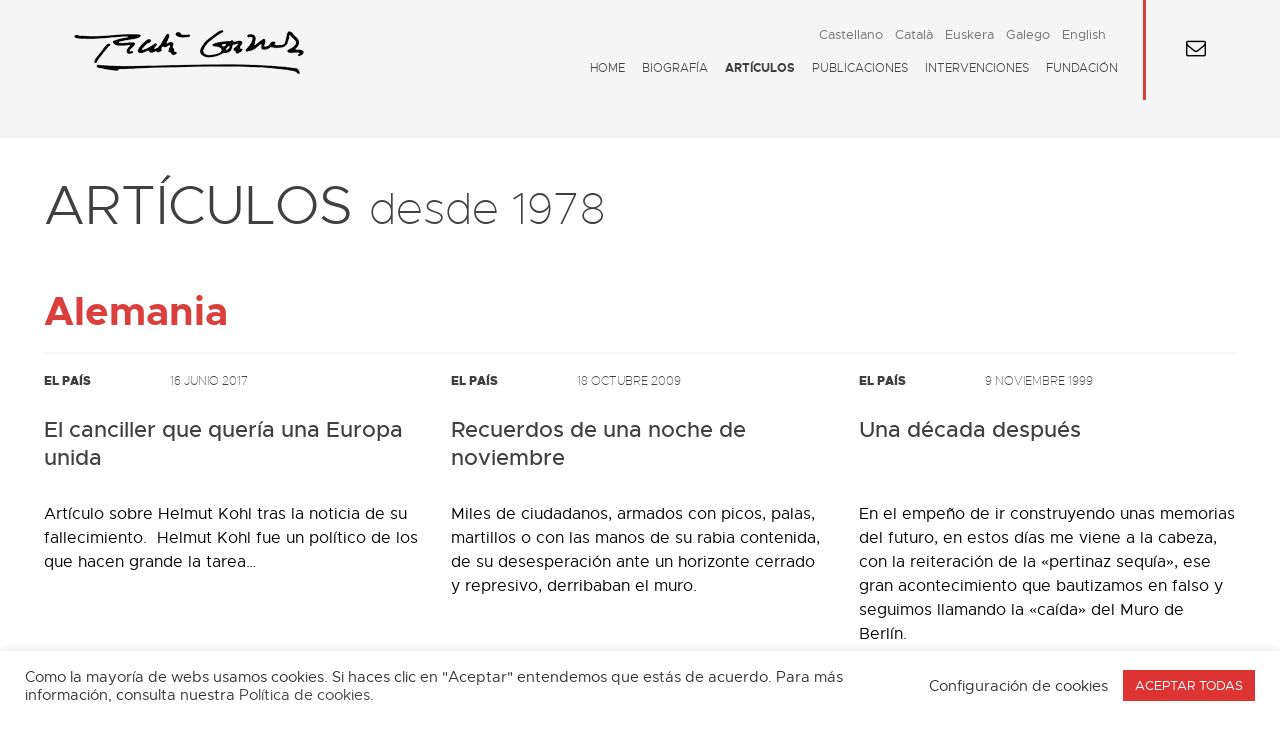

--- FILE ---
content_type: text/html; charset=UTF-8
request_url: https://www.felipegonzalez.es/articulo_etiqueta/alemania/
body_size: 9901
content:
<!doctype html>
<html lang="es">
<head>
<meta charset="utf-8">
<meta name="viewport" content="width=device-width, initial-scale=1" />
<!--[if lt IE 9]>
		<script src="http://css3-mediaqueries-js.googlecode.com/svn/trunk/css3-mediaqueries.js"></script>
	<![endif]-->
<title>Alemania archivos - Felipe González</title>
<link rel="shortcut icon" href="https://www.felipegonzalez.es/wp-content/themes/fg_tema/favicon.ico" type="image/x-icon">
<link rel="icon" href="https://www.felipegonzalez.es/wp-content/themes/fg_tema/favicon.ico" type="image/x-icon">
<meta name='robots' content='index, follow, max-image-preview:large, max-snippet:-1, max-video-preview:-1' />
	<style>img:is([sizes="auto" i], [sizes^="auto," i]) { contain-intrinsic-size: 3000px 1500px }</style>
	
	<!-- This site is optimized with the Yoast SEO plugin v21.1 - https://yoast.com/wordpress/plugins/seo/ -->
	<link rel="canonical" href="https://www.felipegonzalez.es/articulo_etiqueta/alemania/" />
	<meta property="og:locale" content="es_ES" />
	<meta property="og:type" content="article" />
	<meta property="og:title" content="Alemania archivos - Felipe González" />
	<meta property="og:url" content="https://www.felipegonzalez.es/articulo_etiqueta/alemania/" />
	<meta property="og:site_name" content="Felipe González" />
	<meta name="twitter:card" content="summary_large_image" />
	<script type="application/ld+json" class="yoast-schema-graph">{"@context":"https://schema.org","@graph":[{"@type":"CollectionPage","@id":"https://www.felipegonzalez.es/articulo_etiqueta/alemania/","url":"https://www.felipegonzalez.es/articulo_etiqueta/alemania/","name":"Alemania archivos - Felipe González","isPartOf":{"@id":"https://www.felipegonzalez.es/#website"},"breadcrumb":{"@id":"https://www.felipegonzalez.es/articulo_etiqueta/alemania/#breadcrumb"},"inLanguage":"es"},{"@type":"BreadcrumbList","@id":"https://www.felipegonzalez.es/articulo_etiqueta/alemania/#breadcrumb","itemListElement":[{"@type":"ListItem","position":1,"name":"Portada","item":"https://www.felipegonzalez.es/"},{"@type":"ListItem","position":2,"name":"Alemania"}]},{"@type":"WebSite","@id":"https://www.felipegonzalez.es/#website","url":"https://www.felipegonzalez.es/","name":"Felipe González","description":"Felipe González","potentialAction":[{"@type":"SearchAction","target":{"@type":"EntryPoint","urlTemplate":"https://www.felipegonzalez.es/?s={search_term_string}"},"query-input":"required name=search_term_string"}],"inLanguage":"es"}]}</script>
	<!-- / Yoast SEO plugin. -->


<link rel='dns-prefetch' href='//fonts.googleapis.com' />
<link rel='dns-prefetch' href='//maxcdn.bootstrapcdn.com' />
<link rel="alternate" type="application/rss+xml" title="Felipe González &raquo; Alemania Etiquetas Feed" href="https://www.felipegonzalez.es/articulo_etiqueta/alemania/feed/" />
<link rel='stylesheet' id='ttt.google-fonts-css' href='https://fonts.googleapis.com/css?family=Lato:300,400,400italic,600,700|Raleway:300,400,500,600,700|Crete+Round:400italic' type='text/css' media='all' />
<link rel='stylesheet' id='ttt.fontawesome-css' href='https://maxcdn.bootstrapcdn.com/font-awesome/4.7.0/css/font-awesome.min.css' type='text/css' media='all' />
<link rel='stylesheet' id='cts.bootstrap-css' href='https://www.felipegonzalez.es/wp-content/themes/fg_tema/css/bootstrap.css' type='text/css' media='all' />
<link rel='stylesheet' id='cts.style-css' href='https://www.felipegonzalez.es/wp-content/themes/fg_tema/style.css' type='text/css' media='all' />
<link rel='stylesheet' id='cts.swiper-css' href='https://www.felipegonzalez.es/wp-content/themes/fg_tema/css/swiper.css' type='text/css' media='all' />
<link rel='stylesheet' id='cts.dark-css' href='https://www.felipegonzalez.es/wp-content/themes/fg_tema/css/dark.css' type='text/css' media='all' />
<link rel='stylesheet' id='cts.font-icons-css' href='https://www.felipegonzalez.es/wp-content/themes/fg_tema/css/font-icons.css' type='text/css' media='all' />
<link rel='stylesheet' id='cts.animate-css' href='https://www.felipegonzalez.es/wp-content/themes/fg_tema/css/animate.css' type='text/css' media='all' />
<link rel='stylesheet' id='cts.magnific-popup-css' href='https://www.felipegonzalez.es/wp-content/themes/fg_tema/css/magnific-popup.css' type='text/css' media='all' />
<link rel='stylesheet' id='cts.elastic-css' href='https://www.felipegonzalez.es/wp-content/themes/fg_tema/css/elastic.css' type='text/css' media='all' />
<link rel='stylesheet' id='cts.responsive-css' href='https://www.felipegonzalez.es/wp-content/themes/fg_tema/css/responsive.css' type='text/css' media='all' />
<link rel='stylesheet' id='ttt.flexslider-css' href='https://www.felipegonzalez.es/wp-content/themes/fg_tema/css/lib/flexslider.css' type='text/css' media='all' />
<link rel='stylesheet' id='ttt.custom_css-css' href='https://www.felipegonzalez.es/wp-content/themes/fg_tema/css/custom.css' type='text/css' media='all' />
<link rel='stylesheet' id='wp-block-library-css' href='https://www.felipegonzalez.es/wp-includes/css/dist/block-library/style.min.css?ver=6.8.1' type='text/css' media='all' />
<style id='classic-theme-styles-inline-css' type='text/css'>
/*! This file is auto-generated */
.wp-block-button__link{color:#fff;background-color:#32373c;border-radius:9999px;box-shadow:none;text-decoration:none;padding:calc(.667em + 2px) calc(1.333em + 2px);font-size:1.125em}.wp-block-file__button{background:#32373c;color:#fff;text-decoration:none}
</style>
<style id='global-styles-inline-css' type='text/css'>
:root{--wp--preset--aspect-ratio--square: 1;--wp--preset--aspect-ratio--4-3: 4/3;--wp--preset--aspect-ratio--3-4: 3/4;--wp--preset--aspect-ratio--3-2: 3/2;--wp--preset--aspect-ratio--2-3: 2/3;--wp--preset--aspect-ratio--16-9: 16/9;--wp--preset--aspect-ratio--9-16: 9/16;--wp--preset--color--black: #000000;--wp--preset--color--cyan-bluish-gray: #abb8c3;--wp--preset--color--white: #ffffff;--wp--preset--color--pale-pink: #f78da7;--wp--preset--color--vivid-red: #cf2e2e;--wp--preset--color--luminous-vivid-orange: #ff6900;--wp--preset--color--luminous-vivid-amber: #fcb900;--wp--preset--color--light-green-cyan: #7bdcb5;--wp--preset--color--vivid-green-cyan: #00d084;--wp--preset--color--pale-cyan-blue: #8ed1fc;--wp--preset--color--vivid-cyan-blue: #0693e3;--wp--preset--color--vivid-purple: #9b51e0;--wp--preset--gradient--vivid-cyan-blue-to-vivid-purple: linear-gradient(135deg,rgba(6,147,227,1) 0%,rgb(155,81,224) 100%);--wp--preset--gradient--light-green-cyan-to-vivid-green-cyan: linear-gradient(135deg,rgb(122,220,180) 0%,rgb(0,208,130) 100%);--wp--preset--gradient--luminous-vivid-amber-to-luminous-vivid-orange: linear-gradient(135deg,rgba(252,185,0,1) 0%,rgba(255,105,0,1) 100%);--wp--preset--gradient--luminous-vivid-orange-to-vivid-red: linear-gradient(135deg,rgba(255,105,0,1) 0%,rgb(207,46,46) 100%);--wp--preset--gradient--very-light-gray-to-cyan-bluish-gray: linear-gradient(135deg,rgb(238,238,238) 0%,rgb(169,184,195) 100%);--wp--preset--gradient--cool-to-warm-spectrum: linear-gradient(135deg,rgb(74,234,220) 0%,rgb(151,120,209) 20%,rgb(207,42,186) 40%,rgb(238,44,130) 60%,rgb(251,105,98) 80%,rgb(254,248,76) 100%);--wp--preset--gradient--blush-light-purple: linear-gradient(135deg,rgb(255,206,236) 0%,rgb(152,150,240) 100%);--wp--preset--gradient--blush-bordeaux: linear-gradient(135deg,rgb(254,205,165) 0%,rgb(254,45,45) 50%,rgb(107,0,62) 100%);--wp--preset--gradient--luminous-dusk: linear-gradient(135deg,rgb(255,203,112) 0%,rgb(199,81,192) 50%,rgb(65,88,208) 100%);--wp--preset--gradient--pale-ocean: linear-gradient(135deg,rgb(255,245,203) 0%,rgb(182,227,212) 50%,rgb(51,167,181) 100%);--wp--preset--gradient--electric-grass: linear-gradient(135deg,rgb(202,248,128) 0%,rgb(113,206,126) 100%);--wp--preset--gradient--midnight: linear-gradient(135deg,rgb(2,3,129) 0%,rgb(40,116,252) 100%);--wp--preset--font-size--small: 13px;--wp--preset--font-size--medium: 20px;--wp--preset--font-size--large: 36px;--wp--preset--font-size--x-large: 42px;--wp--preset--spacing--20: 0.44rem;--wp--preset--spacing--30: 0.67rem;--wp--preset--spacing--40: 1rem;--wp--preset--spacing--50: 1.5rem;--wp--preset--spacing--60: 2.25rem;--wp--preset--spacing--70: 3.38rem;--wp--preset--spacing--80: 5.06rem;--wp--preset--shadow--natural: 6px 6px 9px rgba(0, 0, 0, 0.2);--wp--preset--shadow--deep: 12px 12px 50px rgba(0, 0, 0, 0.4);--wp--preset--shadow--sharp: 6px 6px 0px rgba(0, 0, 0, 0.2);--wp--preset--shadow--outlined: 6px 6px 0px -3px rgba(255, 255, 255, 1), 6px 6px rgba(0, 0, 0, 1);--wp--preset--shadow--crisp: 6px 6px 0px rgba(0, 0, 0, 1);}:where(.is-layout-flex){gap: 0.5em;}:where(.is-layout-grid){gap: 0.5em;}body .is-layout-flex{display: flex;}.is-layout-flex{flex-wrap: wrap;align-items: center;}.is-layout-flex > :is(*, div){margin: 0;}body .is-layout-grid{display: grid;}.is-layout-grid > :is(*, div){margin: 0;}:where(.wp-block-columns.is-layout-flex){gap: 2em;}:where(.wp-block-columns.is-layout-grid){gap: 2em;}:where(.wp-block-post-template.is-layout-flex){gap: 1.25em;}:where(.wp-block-post-template.is-layout-grid){gap: 1.25em;}.has-black-color{color: var(--wp--preset--color--black) !important;}.has-cyan-bluish-gray-color{color: var(--wp--preset--color--cyan-bluish-gray) !important;}.has-white-color{color: var(--wp--preset--color--white) !important;}.has-pale-pink-color{color: var(--wp--preset--color--pale-pink) !important;}.has-vivid-red-color{color: var(--wp--preset--color--vivid-red) !important;}.has-luminous-vivid-orange-color{color: var(--wp--preset--color--luminous-vivid-orange) !important;}.has-luminous-vivid-amber-color{color: var(--wp--preset--color--luminous-vivid-amber) !important;}.has-light-green-cyan-color{color: var(--wp--preset--color--light-green-cyan) !important;}.has-vivid-green-cyan-color{color: var(--wp--preset--color--vivid-green-cyan) !important;}.has-pale-cyan-blue-color{color: var(--wp--preset--color--pale-cyan-blue) !important;}.has-vivid-cyan-blue-color{color: var(--wp--preset--color--vivid-cyan-blue) !important;}.has-vivid-purple-color{color: var(--wp--preset--color--vivid-purple) !important;}.has-black-background-color{background-color: var(--wp--preset--color--black) !important;}.has-cyan-bluish-gray-background-color{background-color: var(--wp--preset--color--cyan-bluish-gray) !important;}.has-white-background-color{background-color: var(--wp--preset--color--white) !important;}.has-pale-pink-background-color{background-color: var(--wp--preset--color--pale-pink) !important;}.has-vivid-red-background-color{background-color: var(--wp--preset--color--vivid-red) !important;}.has-luminous-vivid-orange-background-color{background-color: var(--wp--preset--color--luminous-vivid-orange) !important;}.has-luminous-vivid-amber-background-color{background-color: var(--wp--preset--color--luminous-vivid-amber) !important;}.has-light-green-cyan-background-color{background-color: var(--wp--preset--color--light-green-cyan) !important;}.has-vivid-green-cyan-background-color{background-color: var(--wp--preset--color--vivid-green-cyan) !important;}.has-pale-cyan-blue-background-color{background-color: var(--wp--preset--color--pale-cyan-blue) !important;}.has-vivid-cyan-blue-background-color{background-color: var(--wp--preset--color--vivid-cyan-blue) !important;}.has-vivid-purple-background-color{background-color: var(--wp--preset--color--vivid-purple) !important;}.has-black-border-color{border-color: var(--wp--preset--color--black) !important;}.has-cyan-bluish-gray-border-color{border-color: var(--wp--preset--color--cyan-bluish-gray) !important;}.has-white-border-color{border-color: var(--wp--preset--color--white) !important;}.has-pale-pink-border-color{border-color: var(--wp--preset--color--pale-pink) !important;}.has-vivid-red-border-color{border-color: var(--wp--preset--color--vivid-red) !important;}.has-luminous-vivid-orange-border-color{border-color: var(--wp--preset--color--luminous-vivid-orange) !important;}.has-luminous-vivid-amber-border-color{border-color: var(--wp--preset--color--luminous-vivid-amber) !important;}.has-light-green-cyan-border-color{border-color: var(--wp--preset--color--light-green-cyan) !important;}.has-vivid-green-cyan-border-color{border-color: var(--wp--preset--color--vivid-green-cyan) !important;}.has-pale-cyan-blue-border-color{border-color: var(--wp--preset--color--pale-cyan-blue) !important;}.has-vivid-cyan-blue-border-color{border-color: var(--wp--preset--color--vivid-cyan-blue) !important;}.has-vivid-purple-border-color{border-color: var(--wp--preset--color--vivid-purple) !important;}.has-vivid-cyan-blue-to-vivid-purple-gradient-background{background: var(--wp--preset--gradient--vivid-cyan-blue-to-vivid-purple) !important;}.has-light-green-cyan-to-vivid-green-cyan-gradient-background{background: var(--wp--preset--gradient--light-green-cyan-to-vivid-green-cyan) !important;}.has-luminous-vivid-amber-to-luminous-vivid-orange-gradient-background{background: var(--wp--preset--gradient--luminous-vivid-amber-to-luminous-vivid-orange) !important;}.has-luminous-vivid-orange-to-vivid-red-gradient-background{background: var(--wp--preset--gradient--luminous-vivid-orange-to-vivid-red) !important;}.has-very-light-gray-to-cyan-bluish-gray-gradient-background{background: var(--wp--preset--gradient--very-light-gray-to-cyan-bluish-gray) !important;}.has-cool-to-warm-spectrum-gradient-background{background: var(--wp--preset--gradient--cool-to-warm-spectrum) !important;}.has-blush-light-purple-gradient-background{background: var(--wp--preset--gradient--blush-light-purple) !important;}.has-blush-bordeaux-gradient-background{background: var(--wp--preset--gradient--blush-bordeaux) !important;}.has-luminous-dusk-gradient-background{background: var(--wp--preset--gradient--luminous-dusk) !important;}.has-pale-ocean-gradient-background{background: var(--wp--preset--gradient--pale-ocean) !important;}.has-electric-grass-gradient-background{background: var(--wp--preset--gradient--electric-grass) !important;}.has-midnight-gradient-background{background: var(--wp--preset--gradient--midnight) !important;}.has-small-font-size{font-size: var(--wp--preset--font-size--small) !important;}.has-medium-font-size{font-size: var(--wp--preset--font-size--medium) !important;}.has-large-font-size{font-size: var(--wp--preset--font-size--large) !important;}.has-x-large-font-size{font-size: var(--wp--preset--font-size--x-large) !important;}
:where(.wp-block-post-template.is-layout-flex){gap: 1.25em;}:where(.wp-block-post-template.is-layout-grid){gap: 1.25em;}
:where(.wp-block-columns.is-layout-flex){gap: 2em;}:where(.wp-block-columns.is-layout-grid){gap: 2em;}
:root :where(.wp-block-pullquote){font-size: 1.5em;line-height: 1.6;}
</style>
<link rel='stylesheet' id='cookie-law-info-css' href='https://www.felipegonzalez.es/wp-content/plugins/cookie-law-info/legacy/public/css/cookie-law-info-public.css?ver=3.2.10' type='text/css' media='all' />
<link rel='stylesheet' id='cookie-law-info-gdpr-css' href='https://www.felipegonzalez.es/wp-content/plugins/cookie-law-info/legacy/public/css/cookie-law-info-gdpr.css?ver=3.2.10' type='text/css' media='all' />
<link rel='stylesheet' id='wpml-legacy-dropdown-0-css' href='https://www.felipegonzalez.es/wp-content/plugins/sitepress-multilingual-cms/templates/language-switchers/legacy-dropdown/style.min.css?ver=1' type='text/css' media='all' />
<style id='wpml-legacy-dropdown-0-inline-css' type='text/css'>
.wpml-ls-statics-shortcode_actions, .wpml-ls-statics-shortcode_actions .wpml-ls-sub-menu, .wpml-ls-statics-shortcode_actions a {border-color:#cdcdcd;}.wpml-ls-statics-shortcode_actions a, .wpml-ls-statics-shortcode_actions .wpml-ls-sub-menu a, .wpml-ls-statics-shortcode_actions .wpml-ls-sub-menu a:link, .wpml-ls-statics-shortcode_actions li:not(.wpml-ls-current-language) .wpml-ls-link, .wpml-ls-statics-shortcode_actions li:not(.wpml-ls-current-language) .wpml-ls-link:link {color:#444444;background-color:#ffffff;}.wpml-ls-statics-shortcode_actions a, .wpml-ls-statics-shortcode_actions .wpml-ls-sub-menu a:hover,.wpml-ls-statics-shortcode_actions .wpml-ls-sub-menu a:focus, .wpml-ls-statics-shortcode_actions .wpml-ls-sub-menu a:link:hover, .wpml-ls-statics-shortcode_actions .wpml-ls-sub-menu a:link:focus {color:#000000;background-color:#eeeeee;}.wpml-ls-statics-shortcode_actions .wpml-ls-current-language > a {color:#444444;background-color:#ffffff;}.wpml-ls-statics-shortcode_actions .wpml-ls-current-language:hover>a, .wpml-ls-statics-shortcode_actions .wpml-ls-current-language>a:focus {color:#000000;background-color:#eeeeee;}
</style>
<link rel='stylesheet' id='wpml-menu-item-0-css' href='https://www.felipegonzalez.es/wp-content/plugins/sitepress-multilingual-cms/templates/language-switchers/menu-item/style.min.css?ver=1' type='text/css' media='all' />
<style id='wpml-menu-item-0-inline-css' type='text/css'>
#sidebar { overflow: visible; }
</style>
<script type="text/javascript" src="https://www.felipegonzalez.es/wp-includes/js/jquery/jquery.min.js?ver=3.7.1" id="jquery-core-js"></script>
<script type="text/javascript" src="https://www.felipegonzalez.es/wp-includes/js/jquery/jquery-migrate.min.js?ver=3.4.1" id="jquery-migrate-js"></script>
<script type="text/javascript" id="cookie-law-info-js-extra">
/* <![CDATA[ */
var Cli_Data = {"nn_cookie_ids":[],"cookielist":[],"non_necessary_cookies":[],"ccpaEnabled":"","ccpaRegionBased":"","ccpaBarEnabled":"","strictlyEnabled":["necessary","obligatoire"],"ccpaType":"gdpr","js_blocking":"1","custom_integration":"","triggerDomRefresh":"","secure_cookies":""};
var cli_cookiebar_settings = {"animate_speed_hide":"500","animate_speed_show":"500","background":"#FFF","border":"#b1a6a6c2","border_on":"","button_1_button_colour":"#dd3333","button_1_button_hover":"#b12929","button_1_link_colour":"#fff","button_1_as_button":"1","button_1_new_win":"","button_2_button_colour":"#333","button_2_button_hover":"#292929","button_2_link_colour":"#444","button_2_as_button":"","button_2_hidebar":"","button_3_button_colour":"#3566bb","button_3_button_hover":"#2a5296","button_3_link_colour":"#fff","button_3_as_button":"1","button_3_new_win":"","button_4_button_colour":"#000","button_4_button_hover":"#000000","button_4_link_colour":"#333333","button_4_as_button":"","button_7_button_colour":"#61a229","button_7_button_hover":"#4e8221","button_7_link_colour":"#fff","button_7_as_button":"1","button_7_new_win":"","font_family":"inherit","header_fix":"","notify_animate_hide":"1","notify_animate_show":"","notify_div_id":"#cookie-law-info-bar","notify_position_horizontal":"right","notify_position_vertical":"bottom","scroll_close":"","scroll_close_reload":"","accept_close_reload":"","reject_close_reload":"","showagain_tab":"","showagain_background":"#fff","showagain_border":"#000","showagain_div_id":"#cookie-law-info-again","showagain_x_position":"100px","text":"#333333","show_once_yn":"","show_once":"10000","logging_on":"","as_popup":"","popup_overlay":"1","bar_heading_text":"","cookie_bar_as":"banner","popup_showagain_position":"bottom-right","widget_position":"left"};
var log_object = {"ajax_url":"https:\/\/www.felipegonzalez.es\/wp-admin\/admin-ajax.php"};
/* ]]> */
</script>
<script type="text/javascript" src="https://www.felipegonzalez.es/wp-content/plugins/cookie-law-info/legacy/public/js/cookie-law-info-public.js?ver=3.2.10" id="cookie-law-info-js"></script>
<script type="text/javascript" src="https://www.felipegonzalez.es/wp-content/plugins/sitepress-multilingual-cms/templates/language-switchers/legacy-dropdown/script.min.js?ver=1" id="wpml-legacy-dropdown-0-js"></script>
<link rel="https://api.w.org/" href="https://www.felipegonzalez.es/wp-json/" /><link rel="EditURI" type="application/rsd+xml" title="RSD" href="https://www.felipegonzalez.es/xmlrpc.php?rsd" />
<meta name="generator" content="WordPress 6.8.1" />
<meta name="generator" content="WPML ver:4.6.6 stt:16,8,1,64,2;" />
<meta name="generator" content="Powered by Visual Composer - drag and drop page builder for WordPress."/>
<!--[if lte IE 9]><link rel="stylesheet" type="text/css" href="https://www.felipegonzalez.es/wp-content/plugins/js_composer/assets/css/vc_lte_ie9.min.css" media="screen"><![endif]--><!--[if IE  8]><link rel="stylesheet" type="text/css" href="https://www.felipegonzalez.es/wp-content/plugins/js_composer/assets/css/vc-ie8.min.css" media="screen"><![endif]-->		<style type="text/css" id="wp-custom-css">
			a.hdr-contact-btn.hdr-contact-btn-footer {
    color: #b3b3b3;
    transition: all 0.1s linear 0.1s;
}
a.hdr-contact-btn.hdr-contact-btn-footer:hover {
    color: #fff;
}
a.hdr-contact-btn.hdr-contact-btn-footer i{
	color: #da3f3d;
}

.footer-bottom{
	margin-top:80px;
}		</style>
		<noscript><style type="text/css"> .wpb_animate_when_almost_visible { opacity: 1; }</style></noscript><script>
(function(i,s,o,g,r,a,m){i['GoogleAnalyticsObject']=r;i[r]=i[r]||function(){
(i[r].q=i[r].q||[]).push(arguments)},i[r].l=1*new Date();a=s.createElement(o),
m=s.getElementsByTagName(o)[0];a.async=1;a.src=g;m.parentNode.insertBefore(a,m)
})(window,document,'script','https://www.google-analytics.com/analytics.js','ga');
ga('create', 'UA-99772760-1', 'auto');
ga('send', 'pageview');
</script>
</head>
<body class="archive tax-articulo_etiqueta term-alemania term-284 wp-theme-fg_tema stretched no-transition not-home single-articulos desktop chrome wpb-js-composer js-comp-ver-4.12 vc_responsive">
<div id="wrapper" class="clearfix">
      <!-- Header
  		============================================= -->
        		<header id="header" class="full-header transparent-header hdr" data-sticky-class="not-dark">
  			<div id="header-wrap" class="hdr-wrap">

  				<div class="container clearfix">

  					<div id="primary-menu-trigger"><i class="icon-reorder"></i></div>

  					<!-- Logo
  					============================================= -->
  					<div id="logo" class="hdr-logo-wrap">
  						<a href="https://www.felipegonzalez.es" class="standard-logo hdr-logo" data-dark-logo="https://www.felipegonzalez.es/wp-content/themes/fg_tema/img/logo-firma.jpg"><img src="https://www.felipegonzalez.es/wp-content/themes/fg_tema/img/logo-firma.jpg" alt="Felipe Gonzalez"></a>
  					</div><!-- #logo end -->

  					<!-- Primary Navigation
  					============================================= -->
              <!-- Collect the nav links, forms, and other content for toggling -->
<nav id="primary-menu" class="dark hdrnavmenu">
  <!-- Collect the nav links, forms, and other content for toggling -->
<ul class="hdrlangmenu js-hdrlangmenu">
                                        <li class="">
                    <a href="/">
                        Castellano                    </a>
                </li>
                                                <li class="">
                    <a href="/ca/">
                        Català                    </a>
                </li>
                                                <li class="">
                    <a href="/eu/">
                        Euskera                    </a>
                </li>
                                                <li class="">
                    <a href="/gl/">
                        Galego                    </a>
                </li>
                                                <li class="">
                    <a href="/en/">
                        English                    </a>
                </li>
                                                <li class="">
                    <a href="https://www.felipegonzalez.es/articulo_etiqueta/alemania/">
                        
<span class="wpml-ls-native" lang="es">Español</span>                    </a>
                </li>
                        </ul>
  <ul class="hdrnavmenu-list js-hdrnavmenu-list">
                                                <li class="">
                      <a href="https://www.felipegonzalez.es/">
                          Home                      </a>
                  </li>
                                                        <li class="">
                      <a href="https://www.felipegonzalez.es/biografia/">
                          Biografía                      </a>
                  </li>
                                                        <li class="">
                      <a href="https://www.felipegonzalez.es/articulos/">
                          Artículos                      </a>
                  </li>
                                                        <li class="">
                      <a href="https://www.felipegonzalez.es/publicaciones/">
                          Publicaciones                      </a>
                  </li>
                                                        <li class="">
                      <a href="https://www.felipegonzalez.es/intervenciones/">
                          Intervenciones                      </a>
                  </li>
                                                        <li class="">
                      <a href="https://www.felipegonzalez.es/fundacion/">
                          Fundación                      </a>
                  </li>
                                </ul>

  <!-- Top Search
  ============================================= -->
  <div class="hdr-contact js-hdr-contact">
    <a href="javascript:void(null)" class="hdr-contact-btn js-hdr-contact-btn">
      <i class="fa fa-envelope-o" aria-hidden="true"></i>
    </a>
  </div><!-- #top-search end -->
</nav><!--/navbar-collapse-->

  				</div>

  			</div>

  		</header><!-- #header end -->
      

<div class="container articulo-container">

  <div class="page-header">
    <p class="blogsingle-cat">Artículos <strong>desde 1978</strong></p>
  </div>

  <div class="row articulo-row js-articulo-row">
    <div class="col-xs-12">
      <p class="articulo-year">Alemania</p>
    </div>
    
    <div class="col-xs-12 col-sm-6 col-md-4">
      <article class="articulo">
        <strong class="articulo-target">EL PAÍS</strong>
        <time class="articulo-date">16 junio 2017</time>
        <h2 class="articulo-title js-articulo-title">
                        <a href="http://elpais.com/elpais/2017/06/16/opinion/1497634252_500888.html" target="_blank">
                El canciller que quería una Europa unida</h2>
                </a>
                <div class="articulo-body js-articulo-body"><p>Artículo sobre Helmut Kohl tras la noticia de su fallecimiento.  Helmut Kohl fue un político de los que hacen grande la tarea&#8230;</p>
</div>
        <div class="articulo-labels js-articulo-labels">
                  <a href="/articulo_etiqueta/alemania"><span>Alemania</span></a>
                    <a href="/articulo_etiqueta/centroeuropa"><span>Centroeuropa</span></a>
                    <a href="/articulo_etiqueta/economia"><span>Economía</span></a>
                    <a href="/articulo_etiqueta/economia-europea"><span>Economía europea</span></a>
                    <a href="/articulo_etiqueta/euro"><span>Euro</span></a>
                    <a href="/articulo_etiqueta/europa"><span>Europa</span></a>
                    <a href="/articulo_etiqueta/finanzas"><span>Finanzas</span></a>
                    <a href="/articulo_etiqueta/helmut-kohl"><span>Helmut Kohl</span></a>
                    <a href="/articulo_etiqueta/medios-de-pago"><span>Medios de pago</span></a>
                    <a href="/articulo_etiqueta/moneda"><span>Moneda</span></a>
                    <a href="/articulo_etiqueta/organizaciones-internacionales"><span>Organizaciones internacionales</span></a>
                    <a href="/articulo_etiqueta/relaciones-exteriores"><span>Relaciones exteriores</span></a>
                    <a href="/articulo_etiqueta/ue"><span>UE</span></a>
                    <a href="/articulo_etiqueta/zona-euro"><span>Zona euro</span></a>
                  </div>
        <div class="articulo-link js-articulo-link">
                    <a href="http://elpais.com/elpais/2017/06/16/opinion/1497634252_500888.html" target="_blank">Leer más</a>
                  </div>

      </article>
    </div>

    
    <div class="col-xs-12 col-sm-6 col-md-4">
      <article class="articulo">
        <strong class="articulo-target">EL PAÍS</strong>
        <time class="articulo-date">18 octubre 2009</time>
        <h2 class="articulo-title js-articulo-title">
                        <a href="http://elpais.com/diario/2009/10/18/eps/1255847214_850215.html" target="_blank">
                Recuerdos de una noche de noviembre</h2>
                </a>
                <div class="articulo-body js-articulo-body"><p>Miles de ciudadanos, armados con picos, palas, martillos o con las manos de su rabia contenida, de su desesperación ante un horizonte cerrado y represivo, derribaban el muro.</p>
</div>
        <div class="articulo-labels js-articulo-labels">
                  <a href="/articulo_etiqueta/alemania"><span>Alemania</span></a>
                    <a href="/articulo_etiqueta/conflictos-politicos"><span>Conflictos políticos</span></a>
                    <a href="/articulo_etiqueta/historia"><span>Historia</span></a>
                    <a href="/articulo_etiqueta/historia-contemporanea"><span>Historia contemporánea</span></a>
                    <a href="/articulo_etiqueta/muro-berlin"><span>Muro Berlín</span></a>
                    <a href="/articulo_etiqueta/partidos-politicos"><span>Partidos políticos</span></a>
                    <a href="/articulo_etiqueta/politica"><span>Política</span></a>
                    <a href="/articulo_etiqueta/politica-exterior"><span>Política exterior</span></a>
                    <a href="/articulo_etiqueta/relaciones-exteriores"><span>Relaciones exteriores</span></a>
                    <a href="/articulo_etiqueta/reunificacion"><span>Reunificación</span></a>
                    <a href="/articulo_etiqueta/segunda-guerra-mundial"><span>Segunda Guerra Mundial</span></a>
                    <a href="/articulo_etiqueta/unificacion-alemana"><span>Unificación alemana</span></a>
                  </div>
        <div class="articulo-link js-articulo-link">
                    <a href="http://elpais.com/diario/2009/10/18/eps/1255847214_850215.html" target="_blank">Leer más</a>
                  </div>

      </article>
    </div>

    
    <div class="col-xs-12 col-sm-6 col-md-4">
      <article class="articulo">
        <strong class="articulo-target">EL PAÍS</strong>
        <time class="articulo-date">9 noviembre 1999</time>
        <h2 class="articulo-title js-articulo-title">
                        <a href="http://elpais.com/diario/1999/11/09/opinion/942102006_850215.html" target="_blank">
                Una década después</h2>
                </a>
                <div class="articulo-body js-articulo-body"><p>En el empeño de ir construyendo unas memorias del futuro, en estos días me viene a la cabeza, con la reiteración de la «pertinaz sequía», ese gran acontecimiento que bautizamos en falso y seguimos llamando la «caída» del Muro de Berlín.</p>
</div>
        <div class="articulo-labels js-articulo-labels">
                  <a href="/articulo_etiqueta/alemania"><span>Alemania</span></a>
                    <a href="/articulo_etiqueta/historia-contemporanea"><span>Historia contemporánea</span></a>
                    <a href="/articulo_etiqueta/historia-politica"><span>Historia Política</span></a>
                    <a href="/articulo_etiqueta/muro-berlin"><span>Muro Berlín</span></a>
                    <a href="/articulo_etiqueta/rfa"><span>RFA</span></a>
                    <a href="/articulo_etiqueta/segunda-guerra-mundial"><span>Segunda Guerra Mundial</span></a>
                    <a href="/articulo_etiqueta/unificacion-alemana"><span>Unificación alemana</span></a>
                  </div>
        <div class="articulo-link js-articulo-link">
                    <a href="http://elpais.com/diario/1999/11/09/opinion/942102006_850215.html" target="_blank">Leer más</a>
                  </div>

      </article>
    </div>

    </div><div class="row articulo-row js-articulo-row">    </div><!--/row-->

    <div class="blogpag">
          </div>
  </div><!--/container-->








	
	<footer class="footer">

		<div class="container">

  <div class="row">
    <div class="col-xs-12 col-sm-3 col-md-2">
      <div class="footer-block">
        <img src="https://www.felipegonzalez.es/wp-content/themes/fg_tema/img/logo-firma-white.png" alt="Felipe González" />
        <!-- Collect the nav links, forms, and other content for toggling -->
<ul class="footermenu">
                                        <li class="">
                    <a href="https://www.felipegonzalez.es/articulos/">
                        Artículos                    </a>
                </li>
                                                <li class="">
                    <a href="https://www.felipegonzalez.es/biografia/">
                        Biografía                    </a>
                </li>
                                                <li class="">
                    <a href="https://www.felipegonzalez.es/fundacion/">
                        Fundación                    </a>
                </li>
                                                <li class="">
                    <a href="https://www.felipegonzalez.es/intervenciones/">
                        Intervenciones                    </a>
                </li>
                                                <li class="">
                    <a href="https://www.felipegonzalez.es/publicaciones/">
                        Publicaciones                    </a>
                </li>
                        </ul>
      </div><!--/footer-block-->
    </div>
    <div class="col-xs-12 col-sm-4 col-md-4 col-md-offset-1">
      <div class="footer-block js-footer-form">
        <p class="footer-block-title">Contacto</p>
        <a href="mailto:oficina@presidentegonzalez.es" class="hdr-contact-btn hdr-contact-btn-footer"><i class="fa fa-envelope-o" aria-hidden="true"></i> oficina@presidentegonzalez.es</a>

        
              </div><!--/footer-block-->
    </div>
        <div class="col-xs-12 col-sm-5 col-md-4 col-md-offset-1">
      <div class="footer-block">
        <p class="footer-block-text"><strong>Suscríbete</strong> a nuestra newsletter para enterarte de noticias importantes:</p>
        
       
   		
        
        
        <form action="https://fundacionfelipegonzalez.us15.list-manage.com/subscribe/post?u=a7d12fb69d5e759b901453fd5&id=40654a6129" class="footernewsletter" method="post">
          <div class="input-group">
            <span class="input-group-addon">
              <i class="fa fa-paper-plane" aria-hidden="true"></i>
            </span>
            <input type="text" name="EMAIL" id="mce-EMAIL" class="form-control" placeholder="Dirección">
            <span class="input-group-btn">
              <button class="btn btn-primary" type="submit">
                <span>Suscribirse</span>
              </button>
            </span>
          </div><!-- /input-group -->
          <div class="input-group">
            <span class="input-group-addon">
              3              +              cuatro              =
            </span>
            <input type="text" name="captcha_news" class="form-control" data-value="7">
          </div>
          <div class="form-group footernewsletter-pol">
            <input type="checkbox" id="polpriv_news" name="check_lopd">
            <label for="polpriv_news"></label>
            <span>He leído y acepto los</span>
                        <a href="https://www.felipegonzalez.es/politica-de-proteccion-de-datos/">Términos y Condiciones de Privacidad</a>
          </div>
        </form>

      </div>
    </div>
  </div>
</div>

		<section class="footer-bottom">
			<div class="container">
				<!-- Collect the nav links, forms, and other content for toggling -->
<ul class="footercredits">
                                        <li class="">
                    <a href="https://www.felipegonzalez.es/aviso-legal/">
                        Aviso Legal                    </a>
                </li>
                                                <li class="">
                    <a href="https://www.felipegonzalez.es/politica-de-proteccion-de-datos/">
                        Política de privacidad                    </a>
                </li>
                                                <li class="">
                    <a href="https://www.felipegonzalez.es/politica-de-cookies/">
                        Cookies                    </a>
                </li>
                        </ul>
			</div>
		</section>
	</footer><!--/.footer-->
	</div><!--/.wrapper-->
<script type="speculationrules">
{"prefetch":[{"source":"document","where":{"and":[{"href_matches":"\/*"},{"not":{"href_matches":["\/wp-*.php","\/wp-admin\/*","\/wp-content\/uploads\/*","\/wp-content\/*","\/wp-content\/plugins\/*","\/wp-content\/themes\/fg_tema\/*","\/*\\?(.+)"]}},{"not":{"selector_matches":"a[rel~=\"nofollow\"]"}},{"not":{"selector_matches":".no-prefetch, .no-prefetch a"}}]},"eagerness":"conservative"}]}
</script>
<!--googleoff: all--><div id="cookie-law-info-bar" data-nosnippet="true"><span><div class="cli-bar-container cli-style-v2"><div class="cli-bar-message">Como la mayoría de webs usamos cookies. Si haces clic en "Aceptar" entendemos que estás de acuerdo. Para más información, consulta nuestra <a href="https://www.felipegonzalez.es/politica-de-cookies/" id="CONSTANT_OPEN_URL" target="_blank" class="cli-plugin-main-link">Política de cookies</a>.</div><div class="cli-bar-btn_container"><a role='button' class="cli_settings_button" style="margin:0px 10px 0px 5px">Configuración de cookies</a><a role='button' data-cli_action="accept" id="cookie_action_close_header" class="medium cli-plugin-button cli-plugin-main-button cookie_action_close_header cli_action_button wt-cli-accept-btn">ACEPTAR TODAS</a></div></div></span></div><div id="cookie-law-info-again" data-nosnippet="true"><span id="cookie_hdr_showagain">Manage consent</span></div><div class="cli-modal" data-nosnippet="true" id="cliSettingsPopup" tabindex="-1" role="dialog" aria-labelledby="cliSettingsPopup" aria-hidden="true">
  <div class="cli-modal-dialog" role="document">
	<div class="cli-modal-content cli-bar-popup">
		  <button type="button" class="cli-modal-close" id="cliModalClose">
			<svg class="" viewBox="0 0 24 24"><path d="M19 6.41l-1.41-1.41-5.59 5.59-5.59-5.59-1.41 1.41 5.59 5.59-5.59 5.59 1.41 1.41 5.59-5.59 5.59 5.59 1.41-1.41-5.59-5.59z"></path><path d="M0 0h24v24h-24z" fill="none"></path></svg>
			<span class="wt-cli-sr-only">Cerrar</span>
		  </button>
		  <div class="cli-modal-body">
			<div class="cli-container-fluid cli-tab-container">
	<div class="cli-row">
		<div class="cli-col-12 cli-align-items-stretch cli-px-0">
			<div class="cli-privacy-overview">
				<h4>Configuración de cookies</h4>				<div class="cli-privacy-content">
					<div class="cli-privacy-content-text">Este sitio web utiliza cookies para mejorar su experiencia mientras navega por el sitio web. Fuera de estas cookies, las cookies que se clasifican como necesarias se almacenan en su navegador, ya que son esenciales para el funcionamiento de las funcionalidades básicas del sitio web. También utilizamos cookies de terceros que nos ayudan a analizar y comprender cómo utiliza este sitio web. Estas cookies se almacenarán en su navegador solo con su consentimiento. También tiene la opción de optar por no recibir estas cookies. Pero la exclusión voluntaria de algunas de estas cookies puede afectar su experiencia de navegación.</div>
				</div>
				<a class="cli-privacy-readmore" aria-label="Mostrar más" role="button" data-readmore-text="Mostrar más" data-readless-text="Mostrar menos"></a>			</div>
		</div>
		<div class="cli-col-12 cli-align-items-stretch cli-px-0 cli-tab-section-container">
												<div class="cli-tab-section">
						<div class="cli-tab-header">
							<a role="button" tabindex="0" class="cli-nav-link cli-settings-mobile" data-target="necessary" data-toggle="cli-toggle-tab">
								Necesarias							</a>
															<div class="wt-cli-necessary-checkbox">
									<input type="checkbox" class="cli-user-preference-checkbox"  id="wt-cli-checkbox-necessary" data-id="checkbox-necessary" checked="checked"  />
									<label class="form-check-label" for="wt-cli-checkbox-necessary">Necesarias</label>
								</div>
								<span class="cli-necessary-caption">Siempre activado</span>
													</div>
						<div class="cli-tab-content">
							<div class="cli-tab-pane cli-fade" data-id="necessary">
								<div class="wt-cli-cookie-description">
									Las cookies necesarias son absolutamente esenciales para que el sitio web funcione correctamente. Esta categoría solo incluye cookies que garantizan funcionalidades básicas y características de seguridad del sitio web. Estas cookies no almacenan ninguna información personal.								</div>
							</div>
						</div>
					</div>
																	<div class="cli-tab-section">
						<div class="cli-tab-header">
							<a role="button" tabindex="0" class="cli-nav-link cli-settings-mobile" data-target="non-necessary" data-toggle="cli-toggle-tab">
								No necesarias							</a>
															<div class="cli-switch">
									<input type="checkbox" id="wt-cli-checkbox-non-necessary" class="cli-user-preference-checkbox"  data-id="checkbox-non-necessary" />
									<label for="wt-cli-checkbox-non-necessary" class="cli-slider" data-cli-enable="Activado" data-cli-disable="Desactivado"><span class="wt-cli-sr-only">No necesarias</span></label>
								</div>
													</div>
						<div class="cli-tab-content">
							<div class="cli-tab-pane cli-fade" data-id="non-necessary">
								<div class="wt-cli-cookie-description">
									Las cookies que pueden no ser particularmente necesarias para que el sitio web funcione y se utilizan específicamente para recopilar datos personales del usuario a través de análisis, anuncios y otros contenidos incrustados se denominan cookies no necesarias. Es obligatorio obtener el consentimiento del usuario antes de ejecutar estas cookies en su sitio web.								</div>
							</div>
						</div>
					</div>
										</div>
	</div>
</div>
		  </div>
		  <div class="cli-modal-footer">
			<div class="wt-cli-element cli-container-fluid cli-tab-container">
				<div class="cli-row">
					<div class="cli-col-12 cli-align-items-stretch cli-px-0">
						<div class="cli-tab-footer wt-cli-privacy-overview-actions">
						
															<a id="wt-cli-privacy-save-btn" role="button" tabindex="0" data-cli-action="accept" class="wt-cli-privacy-btn cli_setting_save_button wt-cli-privacy-accept-btn cli-btn">GUARDAR Y ACEPTAR</a>
													</div>
						
					</div>
				</div>
			</div>
		</div>
	</div>
  </div>
</div>
<div class="cli-modal-backdrop cli-fade cli-settings-overlay"></div>
<div class="cli-modal-backdrop cli-fade cli-popupbar-overlay"></div>
<!--googleon: all--><script type="text/javascript" id="cts.jquery-js-extra">
/* <![CDATA[ */
var currentPage = "single-articulos";
var imgDir = "https:\/\/www.felipegonzalez.es\/wp-content\/themes\/fg_tema\/img\/";
/* ]]> */
</script>
<script type="text/javascript" src="https://www.felipegonzalez.es/wp-content/themes/fg_tema/js/jquery.js" id="cts.jquery-js"></script>
<script type="text/javascript" src="https://www.felipegonzalez.es/wp-content/themes/fg_tema/js/plugins.js" id="cts.plugins-js"></script>
<script type="text/javascript" src="https://www.felipegonzalez.es/wp-content/themes/fg_tema/js/lib/jquery.elastic.js" id="cts.elastic-js"></script>
<script type="text/javascript" src="https://www.felipegonzalez.es/wp-content/themes/fg_tema/js/functions.js" id="cts.functions-js"></script>
<script type="text/javascript" src="https://www.felipegonzalez.es/wp-content/themes/fg_tema/js/serializejson/jquery.serializejson.min.js" id="ttt.serializejson-js"></script>
<script type="text/javascript" src="https://www.felipegonzalez.es/wp-content/themes/fg_tema/js/bootbox.min.js" id="ttt.bootbox-js"></script>
<script type="text/javascript" src="https://www.felipegonzalez.es/wp-content/themes/fg_tema/js/lib/jquery.flexslider-min.js" id="ttt.flexslider-js"></script>
<script type="text/javascript" src="https://www.felipegonzalez.es/wp-content/themes/fg_tema/js/lib/jquery.youtubebackground.js" id="ttt.bgyoutube-js"></script>
<script type="text/javascript" src="https://www.felipegonzalez.es/wp-content/themes/fg_tema/js/utils.js" id="ttt.utils-js"></script>
<script type="text/javascript" src="https://www.felipegonzalez.es/wp-content/themes/fg_tema/js/ux.fn.js" id="ttt.ux-js"></script>
<script type="text/javascript" src="https://www.felipegonzalez.es/wp-content/themes/fg_tema/js/responsive.fn.js" id="ttt.resp-js"></script>
<script type="text/javascript" id="ttt.custom-js-extra">
/* <![CDATA[ */
var tttAjax = {"url":"https:\/\/www.felipegonzalez.es\/wp-admin\/admin-ajax.php","nonce":"7cc2290c86"};
/* ]]> */
</script>
<script type="text/javascript" src="https://www.felipegonzalez.es/wp-content/themes/fg_tema/js/custom.js" id="ttt.custom-js"></script>
<script id="tmpl-modal-ajax-test" type="text/html">
	<div class="alert alert-{{{data.type}}}">{{{data.text}}}</div>
</script></body>
</html>


--- FILE ---
content_type: text/javascript
request_url: https://www.felipegonzalez.es/wp-content/themes/fg_tema/js/custom.js
body_size: 243
content:
jQuery(window).load(function() {

	if($(window).width() > 736){
		Ux.equalTwoItems('.js-articulo-row', '.js-articulo-body');
		Ux.equalTwoItems('.js-articulo-row', '.js-articulo-title');
		Ux.equalTwoItems('.js-articulo-row', '.js-articulo-labels');
		Ux.equalTwoItems('.js-articulo-row', '.js-articulo-link');
		Ux.equalTwoItems('.js-blogitem-row', '.js-blogitem-excerpt');
		Ux.equalTwoItems('.js-blogitem-row', '.js-blogitem-media');
	}

	Ux.equalPubliItems();
	Ux.showTimelinePosts();
	Ux.equalFundCols();
	if(currentPage == 'homepage'){
		Ux.setTimelineModule();
		Ux.setTimelineSlider();
	}

	if(currentPage == 'biografia'){
		Ux.performBioSections();
		Ux.performBioMatrimonio();
	}

	Resp.bioZarzuela()

});

jQuery(window).resize(function(){
	if(currentPage == 'biografia'){
		Ux.performBioSections();
		Ux.performBioMatrimonio();
	}
	Ux.footerFixed();
});


jQuery(document).ready(function($){

	Ux.init();
	Resp.init();

});


--- FILE ---
content_type: text/plain
request_url: https://www.google-analytics.com/j/collect?v=1&_v=j102&a=1645594297&t=pageview&_s=1&dl=https%3A%2F%2Fwww.felipegonzalez.es%2Farticulo_etiqueta%2Falemania%2F&ul=en-us%40posix&dt=Alemania%20archivos%20-%20Felipe%20Gonz%C3%A1lez&sr=1280x720&vp=1280x720&_u=IEBAAEABAAAAACAAI~&jid=85102487&gjid=458919417&cid=464603344.1769721241&tid=UA-99772760-1&_gid=616316466.1769721241&_r=1&_slc=1&z=39718015
body_size: -451
content:
2,cG-XWJ3ZFC1PN